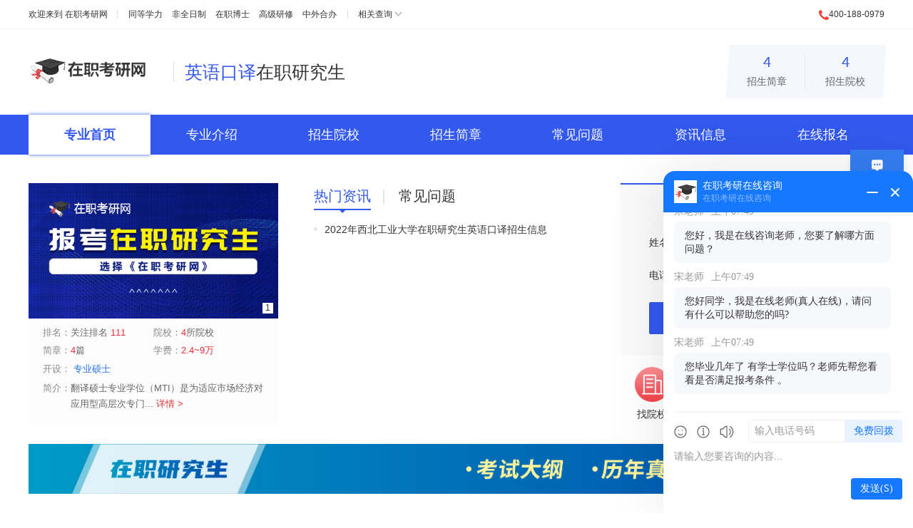

--- FILE ---
content_type: text/html; charset=utf-8
request_url: http://www.51zzyjs.com/zhuanye/60/
body_size: 5273
content:
<!DOCTYPE html>
<html lang="zh-CN">
<head>
    <meta charset="utf-8">
    <title>英语口译在职研究生招生院校、招生简章、常见问题等 - 在职考研网</title>
    <meta name="keywords" content="英语口译在职研究生,在职考研网">
    <meta name="description" content="在职考研网 - 英语口译，为您提供英语口译在职研究生招生院校、英语口译在职研究生招生简章，展示英语口译在职研究生常见问题等。">
    <meta name="renderer" content="webkit">
    <meta http-equiv="X-UA-Compatible" content="IE=edge,chrome=1">
    <meta http-equiv="Content-Type" content="text/html"/>
    <meta http-equiv="Cache-Control" content="no-transform " />
    <meta http-equiv="Cache-Control" content="no-siteapp"/>
    <meta name="applicable-device" content="pc">
    <link rel="shortcut icon" href="http://www.51zzyjs.com/favicon.ico"/>
                <link href="http://www.51zzyjs.com/Public/major/css/cahce_reset,public,fheader,iconfont,index.css" rel="stylesheet">    </head>
<body class="bodyh">

<div class="bodyhh">
    <div class="header">
        <div class="header-top">
            <div class="w1200 clearfix">
                <div class="header-left fl">
                    欢迎来到 <a href="http://www.51zzyjs.com/" target="_blank">在职考研网</a>
                    <div class="header-list">
                        <a href="http://www.51zzyjs.com/tongdengxueli/" target="_blank">同等学力</a>
                        <a href="http://www.51zzyjs.com/feiquanrizhi/" target="_blank">非全日制</a>
                        <a href="http://www.51zzyjs.com/zaizhiboshi/" target="_blank">在职博士</a>
                        <a href="http://www.51zzyjs.com/gaojiyanxiuban/" target="_blank">高级研修</a>
                        <a href="http://www.51zzyjs.com/zhongwaiheban/" target="_blank">中外合办</a>
                    </div>
                    <div class="header-sel hoverAll">
                        <a href="javascript:;" class="header-sel-btn">相关查询</a>
                        <div class="showAll">
                            <a href="http://www.51zzyjs.com/meiti/" target="_blank">在职研究生视频</a>
<a href="http://www.51zzyjs.com/shuoshimulu/" target="_blank">在职研究生招生目录</a>
<a href="http://www.51zzyjs.com/chaxun/" target="_blank">在职研究生查询</a>
                        </div>
                    </div>
                </div>
                <div class="header-right fr">
                    <i class="icon icons-dh1"></i>400-188-0979
                </div>
            </div>
        </div>
        <div class="header-main">
            <div class="w1200">
                <div class="logo">
                    <a href="http://www.51zzyjs.com/"><img class="logo-img" src="http://www.51zzyjs.com/Public/exam/images/PC.png" alt="中国在职考研网"></a>
                    <a href="http://www.51zzyjs.com/zhuanye/60/" class="logo-sub"><span>英语口译</span>在职研究生</a>
                </div>
                <div class="intro">
                    <a href="http://www.51zzyjs.com/zhuanye/60/jianzhang/"><p>4</p>招生简章</a>
                    <a href="http://www.51zzyjs.com/zhuanye/60/xueyuan/"><p>4</p>招生院校</a>
                </div>
            </div>
        </div>
    </div>
    <div class="nav">
        <div class="w1200">
            <a href="http://www.51zzyjs.com/zhuanye/60/" class="active">专业首页</a>
            <a href="http://www.51zzyjs.com/zhuanye/60/gaikuang.html" >专业介绍</a>
            <a href="http://www.51zzyjs.com/zhuanye/60/xueyuan/" >招生院校</a>
            <a href="http://www.51zzyjs.com/zhuanye/60/jianzhang/" >招生简章</a>
            <a href="http://www.51zzyjs.com/zhuanye/60/wenti/" >常见问题</a>
            <a href="http://www.51zzyjs.com/zhuanye/60/zixun/" >资讯信息</a>
            <!--<a href="http://www.51zzyjs.com/zhuanye/60/zixun/" >考试信息</a>-->
            <a href="http://www.51zzyjs.com/zhuanye/60/baoming.html" >在线报名</a>
        </div>
    </div>
        <div class="wrapper clearfix">
            <div class="idx-top wrap">
                <div class="left fl">
                    <div class="slider">
                                                <div class="bd">
                            <ul>
                                                                    <li><a href="http://www.51zzyjs.com/" target="_blank" title="中国在职考研网"><img src="http://www.51zzyjs.com/Public/exam/images/suolue.jpg" alt="中国在职考研网" title="中国在职考研网"></a></li>                            </ul>
                        </div>
                        <div class="hd"><ul></ul></div>
                    </div>
                    <div class="intro clearfix">
                        <dl>
                            <dd><span>排名：</span>关注排名 <em class="color2">111</em></dd>
                            <dd><span>院校：</span><a href="http://www.51zzyjs.com/zhuanye/60/xueyuan/" target="_blank"><em class="color2">4</em>所院校</a></dd>
                            <dd><span>简章：</span><a href="http://www.51zzyjs.com/zhuanye/60/jianzhang/" target="_blank"><em class="color2">4</em>篇</a></dd>
                            <dd><span>学费：</span><em class="color2">2.4~9万</em></dd>
                            <dd class="w100 height1 colora"><span>开设： <a href="http://www.51zzyjs.com/zhuanye/60/jianzhang/0-0-0-0-8/" target="_blank">专业硕士</a></span>
                            </dd>
                                <!--中国人民大学是一所以人文社会科学为主的综合性型大学，直属于-->
                            <dd class="w100 height2"><span>简介：</span><p>翻译硕士专业学位（MTI）是为适应市场经济对应用型高层次专门...  <a href="http://www.51zzyjs.com/zhuanye/60/gaikuang.html" target="_blank" class="color2">详情 ></a></dd>
                        </dl>
                    </div>
                </div>
                <div class="mid fl js-hov-cont">
                    <div class="wrap-tit wrap-tit_tab js-hov-btn">
                        <a href="javascript:;" class="active"><h2>热门资讯</h2></a>
                        <a href="javascript:;"><h2>常见问题</h2></a>
                    </div>
                    <div class="xxList">
                        <div class="js-hov-con">
                            <ul>
                                <li><a href="http://www.51zzyjs.com/xuexiao/36/zhaosheng/4862.html" title="2022年西北工业大学在职研究生英语口译招生信息" target="_blank">2022年西北工业大学在职研究生英语口译招生信息</a></li>                            </ul>
                        </div>
                        <div class="js-hov-con" style="display: none;">
                            <ul>
                                <li><a target="_blank" href="http://www.51zzyjs.com/zhuanye/60/wenti/9393.html" title="英语口译在职研究生如何报考？">英语口译在职研究生如何报考？</a></li><li><a target="_blank" href="http://www.51zzyjs.com/zhuanye/60/wenti/9399.html" title="英语口译在职研究生报考方式？需要参加考试吗？">英语口译在职研究生报考方式？需要参加考试吗？</a></li>                            </ul>
                        </div>
                    </div>
                </div>
                <div class="right fr">
                    <div class="fast-zixun">
                        <div class="wrap-tit"><i class="iconfont icon-zixun"></i><h2>英语口译快速咨询</h2></div>
                        <div class="cont">
                            <form action="" id="sbaoming">
                                <input type="hidden" name="major_id" id="major_id" value="60">
                                <input type="hidden" name="major_name" id="major_name" value="英语口译">
                                <input type="hidden" id="bmFirstPage" name="bmFirstPage">
                                <div class="list"><label>姓名</label><input class="ipt" type="text" id="nickname" name="nickname" placeholder="输入姓名"></div>
                                <div class="list"><label>电话</label><input class="ipt" type="text" id="tel" name="tel" placeholder="输入电话号码"></div>
                                <div class="tips">错误提示在这</div>
                                <a href="javascript:;" class="btn" id="btn">立即提交</a>
                            </form>
                            <div class="wrongTips">提交成功显示</div>
                        </div>
                    </div>
                    <div class="idx-list">
                        <a href="http://www.51zzyjs.com/zhuanye/60/xueyuan/" target="_blank"><i class="icon icons-zyx"></i>找院校</a>
                        <a href="http://www.51zzyjs.com/zhuanye/60/jianzhang/" target="_blank"><i class="icon icons-zzy"></i>找简章</a>
                        <a href="http://www.51zzyjs.com/zhuanye/60/zixun/" target="_blank"><i class="icon icons-fsx"></i>资讯信息</a>
                        <a href="http://www.51zzyjs.com/zhuanye/60/baoming.html" target="_blank"><i class="icon icons-blb"></i>在线报名</a>
                    </div>
                </div>
            </div>
            <div class="large-adv mt30"><a href="http://www.51zzyjs.com/shiti/" title="在职研究生试题中心" target="_blank"><img src="http://www.51zzyjs.com/Public/exam/images/zysy-1.jpg" alt="在职研究生试题中心" title="在职研究生试题中心"></a></div>
            <div class="wrap major-list major-list-school">
                <div class="wrap-tit wrap-tit2"><h2>英语口译<span>招生学校</span></h2><a href="http://www.51zzyjs.com/zhuanye/60/xueyuan/" class="more" rel="nofollow" target="_blank" title="英语口译在职研究生招生学校">更多</a></div>
                <div class="list clearfix">
                    <ul>
                        <li>
                                    <a href="http://www.51zzyjs.com/xuexiao/23/" class="logo" target="_blank"><img src="http://www.51zzyjs.com/Uploads/Images/Content/school/xh-23.png " alt="厦门大学在职研究生" title="厦门大学在职研究生"></a>

                                    <div class="tit"><a href="http://www.51zzyjs.com/xuexiao/23/" target="_blank" title="厦门大学在职研究生">厦门大学</a><div class="tag"><span class="tag1">985</span><span class="tag2">211</span></div></div>
                                    <div class="sub">简章：<a href="http://www.51zzyjs.com/zhuanye/60/jianzhang/0-23-0-0-0/" target="_blank"><em>1</em> 篇</a>学费：<em>9-9万</em></a></div>
                                </li><li>
                                    <a href="http://www.51zzyjs.com/xuexiao/36/" class="logo" target="_blank"><img src="http://www.51zzyjs.com/Uploads/Images/Content/school/xh-36.png " alt="西北工业大学在职研究生" title="西北工业大学在职研究生"></a>

                                    <div class="tit"><a href="http://www.51zzyjs.com/xuexiao/36/" target="_blank" title="西北工业大学在职研究生">西北工业大学</a><div class="tag"><span class="tag1">985</span><span class="tag2">211</span></div></div>
                                    <div class="sub">简章：<a href="http://www.51zzyjs.com/zhuanye/60/jianzhang/0-36-0-0-0/" target="_blank"><em>1</em> 篇</a>学费：<em>5.5-5.5万</em></a></div>
                                </li><li>
                                    <a href="http://www.51zzyjs.com/xuexiao/90/" class="logo" target="_blank"><img src="http://www.51zzyjs.com/Uploads/Images/Content/school/xh-90.png " alt="华中师范大学在职研究生" title="华中师范大学在职研究生"></a>

                                    <div class="tit"><a href="http://www.51zzyjs.com/xuexiao/90/" target="_blank" title="华中师范大学在职研究生">华中师范大学</a><div class="tag"><span class="tag1">985</span><span class="tag2">211</span></div></div>
                                    <div class="sub">简章：<a href="http://www.51zzyjs.com/zhuanye/60/jianzhang/0-90-0-0-0/" target="_blank"><em>1</em> 篇</a>学费：<em>5.8-5.8万</em></a></div>
                                </li><li>
                                    <a href="http://www.51zzyjs.com/xuexiao/342/" class="logo" target="_blank"><img src="http://www.51zzyjs.com/Uploads/Images/Content/catid1/2022-07/62c24ceb667f2.png " alt="西南林业大学在职研究生" title="西南林业大学在职研究生"></a>

                                    <div class="tit"><a href="http://www.51zzyjs.com/xuexiao/342/" target="_blank" title="西南林业大学在职研究生">西南林业大学</a><div class="tag"></div></div>
                                    <div class="sub">简章：<a href="http://www.51zzyjs.com/zhuanye/60/jianzhang/0-342-0-0-0/" target="_blank"><em>1</em> 篇</a>学费：<em>2.4-2.4万</em></a></div>
                                </li>                    </ul>
                </div>
            </div>
            <div class="wrap rule-list rule-list-major">
                <div class="wrap-tit wrap-tit2"><h2>英语口译<span>招生简章</span></h2><a href="http://www.51zzyjs.com/zhuanye/60/jianzhang/" class="more" rel="nofollow" target="_blank" title="英语口译在职研究生招生简章">更多</a></div>
                <div class="list mt30">
                    <div class="tit">
                        <ul>
                            <li class="wid1">专业方向</li>
                            <li class="wid2">学校</li>
                            <li class="wid3">所属学院</li>
                            <li class="wid4">类型</li>
                            <li class="wid5">学制</li>
                            <li class="wid6">学费</li>
                            <li class="wid7">授课方式</li>
                            <li class="wid8">上课地区</li>
                            <li class="wid9">&nbsp;</li>
                        </ul>
                    </div>

                    <div class="cont">
                        <ul>
                            <li class="wid1"><a href="http://www.51zzyjs.com/xuexiao/23/jianzhang/19254.html" target="_blank" title="2026年厦门大学外文学院英语口译硕士非全日制研究生招生简章">英语口译</a></li>
                            <li class="wid2"><a href="http://www.51zzyjs.com/xuexiao/23/" target="_blank" title="厦门大学在职研究生"><img src="http://www.51zzyjs.com/Uploads/Images/Content/school/xh-23.png" alt="">厦门大学</a></li>
                            <li class="wid3"><a href="http://www.51zzyjs.com/xuexiao/23/xueyuan/2938.html" target="_blank" title="厦门大学外文学院在职研究生">外文学院</a></li>
                            <li class="wid4"><a href="http://www.51zzyjs.com/zhuanye/60/jianzhang/0-0-0-0-8/" target="_blank">专业硕士</a></li>
                            <li class="wid5"><span class="color2">3年</span></li>
                            <li class="wid6"><span class="color2">9万</span></li>
                            <li class="wid7">周末班                                                            </li>
                            <li class="wid8">福建                                                            </li>
                            <li class="wid9"><a href="http://www.51zzyjs.com/xuexiao/23/jianzhang/19254.html" class="color2" target="_blank">查看简章</a></li>
                        </ul><ul>
                            <li class="wid1"><a href="http://www.51zzyjs.com/xuexiao/90/jianzhang/3391.html" target="_blank" title="华中师范大学外国语学院翻译硕士（英语口译方向）在职研究生招生简章">英语口译</a></li>
                            <li class="wid2"><a href="http://www.51zzyjs.com/xuexiao/90/" target="_blank" title="华中师范大学在职研究生"><img src="http://www.51zzyjs.com/Uploads/Images/Content/school/xh-90.png" alt="">华中师范大学</a></li>
                            <li class="wid3"><a href="http://www.51zzyjs.com/xuexiao/90/xueyuan/133.html" target="_blank" title="华中师范大学外国语学院">外国语学院</a></li>
                            <li class="wid4"><a href="http://www.51zzyjs.com/zhuanye/60/jianzhang/0-0-0-0-8/" target="_blank">专业硕士</a></li>
                            <li class="wid5"><span class="color2">2年</span></li>
                            <li class="wid6"><span class="color2">5.8万</span></li>
                            <li class="wid7">周末班                                                            </li>
                            <li class="wid8">河南                                <div class="hmore">
                                        <i class="icon icons-gd"></i>
                                        <div class="hmore-cont">
                                            <div class="hmore-con">
                                                <p>河南</p><p>广东</p>                                            </div>
                                        </div>
                                    </div>                            </li>
                            <li class="wid9"><a href="http://www.51zzyjs.com/xuexiao/90/jianzhang/3391.html" class="color2" target="_blank">查看简章</a></li>
                        </ul><ul>
                            <li class="wid1"><a href="http://www.51zzyjs.com/xuexiao/342/jianzhang/16424.html" target="_blank" title="2026年西南林业大学外国语学院（国际学院）英语口译硕士非全日制研究生招生简章">英语口译</a></li>
                            <li class="wid2"><a href="http://www.51zzyjs.com/xuexiao/342/" target="_blank" title="西南林业大学在职研究生"><img src="http://www.51zzyjs.com/Uploads/Images/Content/catid1/2022-07/62c24ceb667f2.png" alt="">西南林业大学</a></li>
                            <li class="wid3"><a href="http://www.51zzyjs.com/" target="_blank" title="0"></a></li>
                            <li class="wid4"><a href="http://www.51zzyjs.com/zhuanye/60/jianzhang/0-0-0-0-8/" target="_blank">专业硕士</a></li>
                            <li class="wid5"><span class="color2">3年</span></li>
                            <li class="wid6"><span class="color2">2.4万</span></li>
                            <li class="wid7">周末班                                <div class="hmore">
                                        <i class="icon icons-gd"></i>
                                        <div class="hmore-cont">
                                            <div class="hmore-con">
                                                <p>周末班</p><p>集中班</p>                                            </div>
                                        </div>
                                    </div>                            </li>
                            <li class="wid8">云南                                                            </li>
                            <li class="wid9"><a href="http://www.51zzyjs.com/xuexiao/342/jianzhang/16424.html" class="color2" target="_blank">查看简章</a></li>
                        </ul><ul>
                            <li class="wid1"><a href="http://www.51zzyjs.com/xuexiao/36/jianzhang/19197.html" target="_blank" title="2026年西北工业大学外国语学院英语口译硕士非全日制研究生招生简章">英语口译</a></li>
                            <li class="wid2"><a href="http://www.51zzyjs.com/xuexiao/36/" target="_blank" title="西北工业大学在职研究生"><img src="http://www.51zzyjs.com/Uploads/Images/Content/school/xh-36.png" alt="">西北工业大学</a></li>
                            <li class="wid3"><a href="http://www.51zzyjs.com/xuexiao/36/xueyuan/2447.html" target="_blank" title="西北工业大学外国语学院在职研究生">外国语学院</a></li>
                            <li class="wid4"><a href="http://www.51zzyjs.com/zhuanye/60/jianzhang/0-0-0-0-8/" target="_blank">专业硕士</a></li>
                            <li class="wid5"><span class="color2">3年</span></li>
                            <li class="wid6"><span class="color2">5.5万</span></li>
                            <li class="wid7">周末班                                                            </li>
                            <li class="wid8">陕西                                                            </li>
                            <li class="wid9"><a href="http://www.51zzyjs.com/xuexiao/36/jianzhang/19197.html" class="color2" target="_blank">查看简章</a></li>
                        </ul>                    </div>
                </div>
            </div>
            <div class="wrap xx-list">
                <div class="wrap-tit wrap-tit2"><h2>英语口译<span>研招信息</span></h2></div>
                <div class="xxList clearfix mt20">
                    <div class="list fl">
                        <div class="wrap-tit wrap-tit1"><h2>最新常见问题</h2><a href="http://www.51zzyjs.com/zhuanye/60/wenti/" class="more" rel="nofollow" target="_blank" title="英语口译在职研究生最新常见问题">更多</a></div>
                        <ul>
                            <li><a href="http://www.51zzyjs.com/zhuanye/60/wenti/9393.html" title="英语口译在职研究生如何报考？" target="_blank">英语口译在职研究生如何报考？</a></li><li><a href="http://www.51zzyjs.com/zhuanye/60/wenti/9399.html" title="英语口译在职研究生报考方式？需要参加考试吗？" target="_blank">英语口译在职研究生报考方式？需要参加考试吗？</a></li>
                        </ul>
                    </div>
                                        <div class="list fl">
                                                <div class="wrap-tit wrap-tit1"><h2>最新招生信息</h2><a href="http://www.51zzyjs.com/zhuanye/60/zhaosheng/" class="more" rel="nofollow" target="_blank" title="英语口译在职研究生最新招生信息">更多</a></div>
                        <ul>
                            <li><a href="http://www.51zzyjs.com/xuexiao/36/zhaosheng/4862.html" title="2022年西北工业大学在职研究生英语口译招生信息" target="_blank">2022年西北工业大学在职研究生英语口译招生信息</a></li>                        </ul>
                    </div>
                    <div class="list fr">
                        <div class="wrap-tit wrap-tit1"><h2>最新资讯信息</h2><a href="http://www.51zzyjs.com/zhuanye/60/zixun/" class="more" rel="nofollow" target="_blank" title="英语口译在职研究生最新资讯信息">更多</a></div>
                        <ul>
                            
                        </ul>
                    </div>
                </div>
            </div>
            <div class="wrap tuji mb30">
                <div class="wrap-tit wrap-tit2"><h2>英语口译<span>相关图集</span></h2></div>
                <div class="list mt30">

                                                <a href="javascript:;" title="华中师范大学体育馆"><img src="http://www.51zzyjs.com/Uploads/Images/Content/catid13/2020-10/5f92d46fa0044.jpg" alt="华中师范大学体育馆"></a>                </div>
            </div>
        </div>

    </div>


         <div class="rightZx">
        <ul>
            <li class="rightZx-list1 active"><a href="javascript:;" class="zxzx">在线咨询</a></li>
            <li class="rightZx-list2">
                <a href="javascript:;" class="zxzx">电话咨询</a>
                <div class="rightZx-hide">
                    报名咨询热线<p>400-188-0979</p>电话咨询时间<em>08:00-24:00</em>
                </div>
            </li>
            <li class="rightZx-list3"><a href="http://www.51zzyjs.com/baoming.html">立即报名</a></li>
            <li class="rightZx-list4 goTop"><a href="javascript:;">返回顶部</a></li>
        </ul>
    </div>
	 <div class="footer-wrapper">
                                    <div class="friend">
                                               </div>                 <div class="footer">


            <div class="footer-lists">
                <a href="http://www.51zzyjs.com/about.html" target="_blank" rel="nofollow">关于我们</a>
                <a href="http://www.51zzyjs.com/contact.html" target="_blank" rel="nofollow">联系方式</a>
                <a href="http://www.51zzyjs.com/link.html" target="_blank" rel="nofollow">友情链接</a>
                <a href="http://www.51zzyjs.com/hr.html"  target="_blank" rel="nofollow">招贤纳士</a>
                <a href="http://www.51zzyjs.com/law.html" target="_blank" rel="nofollow">法律声明</a>
                <a href="http://www.51zzyjs.com/sitemap.html" target="_blank">网站地图</a>
            </div>
            <div class="footer-copy"><a href="https://beian.miit.gov.cn/" target="_blank" rel="nofollow">浙ICP备2020034830号-1</a>  Copyright ©  2026 <a href="http://www.51zzyjs.com/" target="_blank" title="在职考研网" rel="nofollow">51zzyjs.com</a>  All Rights Reserverd
                <span class="cnzz-tools">
                    <!--<script type="text/javascript">var cnzz_protocol = (("https:" == document.location.protocol) ? " https://" : " http://");document.write(unescape("%3Cspan id='cnzz_stat_icon_1256962656'%3E%3C/span%3E%3Cscript src='" + cnzz_protocol + "s11.cnzz.com/z_stat.php%3Fid%3D1256962656%26show%3Dpic' type='text/javascript'%3E%3C/script%3E"));</script>-->
                                         <script type="text/javascript">document.write(unescape("%3Cspan id='cnzz_stat_icon_1279418636'%3E%3C/span%3E%3Cscript src='https://s9.cnzz.com/stat.php%3Fid%3D1279418636%26show%3Dpic' type='text/javascript'%3E%3C/script%3E"));</script>                </span>
            </div>
			<script>
var _hmt = _hmt || [];
(function() {
  var hm = document.createElement("script");
  hm.src = "https://hm.baidu.com/hm.js?2a31fbfadb5f2df180b112a9a8d3c722";
  var s = document.getElementsByTagName("script")[0]; 
  s.parentNode.insertBefore(hm, s);
})();
</script>            <div class="footer-addr">
                <p> 在职考研网 &nbsp;&nbsp;电话：400-188-0979</p>
            </div>
        </div>
    </div>

     <input type="hidden" value="http://www.51zzyjs.com/Public/index/images/" id="ewm_url">
	 <script src="http://www.51zzyjs.com/Public/exam/js/jquery.min.js"></script>
     <script src="https://images.eduego.com/js/bmsummary.js"></script>
   
	 <script src="https://api.ludengkefu.com/static/ludengkefu.js"></script>
	<script type="text/javascript">
		const ldKefu = new ludengKehu('fd0c28e434a27a414d66cd1014ee9fee',10010,10029);
		document.addEventListener('click', function(event) {
			if (event.target.closest('.zxzx')) {
				ldKefu.openLdKf();
			}
		});
	</script>
    <script src="http://www.51zzyjs.com/Public/major/js/jquery.min.js"></script>
<script src="http://www.51zzyjs.com/Public/major/js/public.js"></script>
<script src="http://www.51zzyjs.com/hits-20-60.js" type="text/javascript"></script>
    <script src="http://www.51zzyjs.com/Public/major/js/jquery.SuperSlide.2.1.1.js"></script>
    <script src="https://images.eduego.com/js/bmform_sj.js"></script>
    <script type="text/javascript">
        jQuery(".slider").slide({titCell:".hd ul",mainCell:".bd ul",autoPage:true,effect:"leftLoop",autoPlay:false});
    </script>
<script>
    var major_name = $("#major_name").val();
    var boj={
        fieldarr:[{name:'s_name',verify:'',alias:'nickname',msg:'姓名'},{name:'tel',verify:'tel',msg:'电话'},{name:'major_name',msg:'当前专业名称'}],
        qt:{dhlx:'专业-'+major_name,qudaoname:'310'},
        url:'http://www.51zzyjs.com/bmtoken.html',
        errortips:'wrongTips',
        successtips:'wrongTips',
        formid:'sbaoming',
        tipsclass:3,
    }
    var bm_parameter= init_parameter(boj);
    $("#btn").click(function(){
        baoming(bm_parameter);
    });
</script>
</body>
</html>